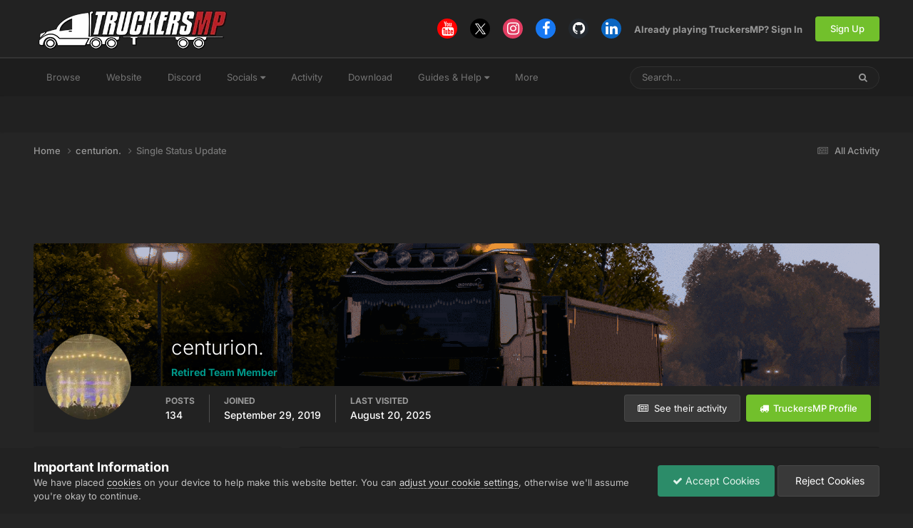

--- FILE ---
content_type: text/html; charset=utf-8
request_url: https://www.google.com/recaptcha/api2/aframe
body_size: 268
content:
<!DOCTYPE HTML><html><head><meta http-equiv="content-type" content="text/html; charset=UTF-8"></head><body><script nonce="yV8bkBP1P5DnEy-Ge0_jbA">/** Anti-fraud and anti-abuse applications only. See google.com/recaptcha */ try{var clients={'sodar':'https://pagead2.googlesyndication.com/pagead/sodar?'};window.addEventListener("message",function(a){try{if(a.source===window.parent){var b=JSON.parse(a.data);var c=clients[b['id']];if(c){var d=document.createElement('img');d.src=c+b['params']+'&rc='+(localStorage.getItem("rc::a")?sessionStorage.getItem("rc::b"):"");window.document.body.appendChild(d);sessionStorage.setItem("rc::e",parseInt(sessionStorage.getItem("rc::e")||0)+1);localStorage.setItem("rc::h",'1768955465907');}}}catch(b){}});window.parent.postMessage("_grecaptcha_ready", "*");}catch(b){}</script></body></html>

--- FILE ---
content_type: image/svg+xml
request_url: https://forum.truckersmp.com/uploads/monthly_2021_07/Years5Test1.svg
body_size: 1581
content:
<?xml version="1.0" encoding="utf-8"?>
<svg width="150" height="150" viewBox="0 0 150 150" fill="none" xmlns="http://www.w3.org/2000/svg">
  <path d="M72.6698 1.06906C73.9026 -0.356357 76.0974 -0.356354 77.3302 1.06907L90.7007 16.5279C91.4918 17.4425 92.7359 17.8114 93.8909 17.4738L113.415 11.7689C115.215 11.2429 117.062 12.4411 117.336 14.3134L120.308 34.618C120.483 35.8193 121.332 36.8088 122.485 37.1555L141.964 43.0158C143.76 43.5561 144.672 45.5722 143.9 47.2969L135.529 66.0007C135.034 67.1073 135.219 68.4033 136.003 69.3242L149.252 84.889C150.474 86.3242 150.161 88.518 148.589 89.5475L131.534 100.712C130.525 101.373 129.986 102.564 130.153 103.766L132.966 124.094C133.225 125.969 131.788 127.644 129.914 127.651L109.589 127.732C108.387 127.737 107.296 128.445 106.792 129.547L98.2758 148.184C97.4905 149.902 95.3847 150.527 93.8041 149.51L76.6624 138.481C75.6483 137.829 74.3517 137.829 73.3376 138.481L56.1959 149.51C54.6153 150.527 52.5095 149.902 51.7242 148.184L43.2081 129.547C42.7043 128.445 41.6135 127.737 40.411 127.732L20.0862 127.651C18.2121 127.644 16.7748 125.968 17.0342 124.094L19.8475 103.766C20.0139 102.564 19.4753 101.373 18.4663 100.712L1.41124 89.5475C-0.161359 88.518 -0.473708 86.3242 0.747986 84.889L13.9974 69.3242C14.7812 68.4033 14.9657 67.1073 14.4705 66.0007L6.10019 47.2968C5.32838 45.5722 6.24011 43.5561 8.03622 43.0158L27.5152 37.1555C28.6676 36.8088 29.5167 35.8193 29.6925 34.618L32.6643 14.3134C32.9384 12.4411 34.7847 11.2429 36.585 11.7689L56.1091 17.4739C57.2642 17.8114 58.5083 17.4425 59.2993 16.5279L72.6698 1.06906Z" fill="url(#paint0_linear)"/>
  <g opacity="0.2">
    <path d="M61.9465 18.8175L75 3.72515L88.0535 18.8175C89.735 20.7616 92.3945 21.5575 94.8726 20.8334L113.937 15.2627L116.844 35.1249C117.215 37.6551 119.008 39.7646 121.477 40.5072L140.538 46.2416L132.335 64.5711C131.29 66.9054 131.676 69.6411 133.338 71.5929L146.323 86.8476L129.617 97.7839C127.466 99.1918 126.335 101.715 126.686 104.246L129.441 124.153L109.575 124.232C106.993 124.242 104.674 125.762 103.609 128.092L95.2875 146.302L78.5562 135.538C76.3886 134.143 73.6114 134.143 71.4438 135.538L54.7126 146.302L46.3915 128.093C45.3263 125.762 43.0067 124.242 40.425 124.232L20.5595 124.153L23.3144 104.246C23.6647 101.715 22.5339 99.1918 20.3832 97.7839L3.67714 86.8475L16.6625 71.5929C18.3239 69.6411 18.7099 66.9054 17.6652 64.5711L9.46246 46.2416L28.5235 40.5072C30.9917 39.7646 32.7853 37.6551 33.1556 35.1249L36.0627 15.2627L55.1274 20.8334C57.6055 21.5575 60.2651 20.7616 61.9465 18.8175ZM146.587 87.1577C146.586 87.1572 146.586 87.1568 146.586 87.1563L146.587 87.1577ZM146.67 86.6203C146.671 86.6199 146.671 86.6195 146.672 86.6191L146.67 86.6203ZM54.3022 146.566C54.3026 146.566 54.3029 146.566 54.3033 146.566L54.3022 146.566Z" stroke="black" stroke-width="7"/>
  </g>
  <path d="M75 42C56.7741 42 42 56.7741 42 75C42 93.2259 56.7741 108 75 108C93.2259 108 108 93.2259 108 75C108 56.7741 93.2259 42 75 42ZM85.8669 90.5331L71.7 76.3662V55.2H78.3V73.6338L90.5331 85.8669L85.8669 90.5331Z" fill="white"/>
  <circle cx="117" cy="117" r="31" fill="#334155" stroke="white" stroke-width="4"/>
  <defs>
    <linearGradient id="paint0_linear" x1="0" y1="0" x2="150" y2="150" gradientUnits="userSpaceOnUse">
      <stop offset="0.1406" stop-color="#6E29DA"/>
      <stop offset="0.8698" stop-color="#ED499A"/>
    </linearGradient>
  </defs>
  <path d="M 113.238 109.544 L 106.078 109.544 L 106.078 113.954 C 106.665 113.827 107.235 113.764 107.788 113.764 C 109.928 113.764 111.585 114.314 112.758 115.414 C 113.932 116.521 114.518 118.021 114.518 119.914 C 114.518 121.954 113.845 123.587 112.498 124.814 C 111.152 126.034 109.265 126.644 106.838 126.644 C 104.738 126.644 102.975 126.287 101.548 125.574 L 101.548 122.054 C 102.895 122.874 104.455 123.284 106.228 123.284 C 109.228 123.284 110.728 122.131 110.728 119.824 C 110.728 118.924 110.405 118.221 109.758 117.714 C 109.118 117.201 108.205 116.944 107.018 116.944 C 105.472 116.944 103.952 117.291 102.458 117.984 L 102.458 106.394 L 113.238 106.394 L 113.238 109.544 ZM 129.67 105.814 L 134.16 105.814 L 127.06 118.784 L 127.06 126.434 L 123.21 126.434 L 123.21 118.904 L 116.17 105.814 L 120.67 105.814 L 122.05 108.804 C 122.843 110.544 123.493 111.997 124 113.164 C 124.513 114.337 124.82 115.067 124.92 115.354 L 125.11 115.814 C 125.29 115.061 126.34 112.724 128.26 108.804 L 129.67 105.814 Z" transform="matrix(1, 0, 0, 1, 0, 0)" style="fill: rgb(255, 255, 255); white-space: pre;"/>
</svg>